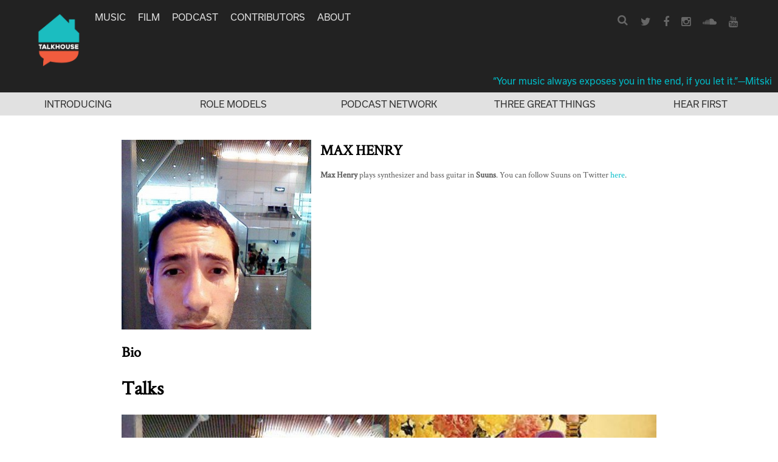

--- FILE ---
content_type: text/css
request_url: https://www.talkhouse.com/wp-content/themes/talkhouse/css/base.css?ver=7420b6705cb5aa0e68371b55e65817fb
body_size: 1774
content:
/*--------------------------------------------------------------
# Typography
--------------------------------------------------------------*/
h1,
h2,
h3,
h4,
h5,
h6 {
  clear: both;
}
dfn,
cite,
em,
i {
  font-style: italic;
}
blockquote {
  margin: 0 1.5em;
}
address {
  margin: 0 0 1.5em;
}
pre {
  background: #eee;
  font-family: "Courier 10 Pitch", Courier, monospace;
  font-size: 15px;
  font-size: 0.9375rem;
  line-height: 1.6;
  margin-bottom: 1.6em;
  max-width: 100%;
  overflow: auto;
  padding: 1.6em;
}
code,
kbd,
tt,
var {
  font-family: Monaco, Consolas, "Andale Mono", "DejaVu Sans Mono", monospace;
  font-size: 15px;
  font-size: 0.9375rem;
}
abbr,
acronym {
  border-bottom: 1px dotted #666;
  cursor: help;
}
mark,
ins {
  background: #fff9c0;
  text-decoration: none;
}
big {
  font-size: 125%;
}
/*--------------------------------------------------------------
# Elements
--------------------------------------------------------------*/
html {
  box-sizing: border-box;
}
*,
*:before,
*:after {
/* Inherit box-sizing to make it easier to change the property for components that leverage other behavior; see http://css-tricks.com/inheriting-box-sizing-probably-slightly-better-best-practice/ */
  box-sizing: inherit;
}
body {
  background: #fff;
/* Fallback for when there is no custom background color defined. */
}
/*--------------------------------------------------------------
# Forms
--------------------------------------------------------------*/
textarea {
  padding-left: 3px;
  width: 100%;
}
/*--------------------------------------------------------------
# Navigation
--------------------------------------------------------------*/
/*--------------------------------------------------------------
## Menus
--------------------------------------------------------------*/
.main-navigation {
  display: block;
  float: left;
}
.main-navigation ul {
  display: none;
  list-style: none;
  margin: 0;
  padding-left: 0;
}
.main-navigation li {
  float: left;
  position: relative;
}
.main-navigation a {
  display: block;
  text-decoration: none;
}
.main-navigation ul ul {
  box-shadow: 0 3px 3px rgba(0,0,0,0.2);
  float: left;
  position: absolute;
  top: 1.5em;
  left: -9999em;
  z-index: 99999;
}
.main-navigation ul ul ul {
  left: -9999em;
  top: 0;
}
.main-navigation ul ul a {
  width: 200px;
}
.main-navigation ul li:hover > ul,
.main-navigation ul li.focus > ul {
  left: auto;
}
.main-navigation ul ul li:hover > ul,
.main-navigation ul ul li.focus > ul {
  left: 100%;
}
/* Small menu. */
.menu-toggle,
.main-navigation.toggled ul {
  display: block;
}
@media screen and (min-width: 37.5em) {
  .menu-toggle {
    display: none;
  }
  .main-navigation ul {
    display: block;
  }
}
.site-main .comment-navigation,
.site-main .posts-navigation,
.site-main .post-navigation {
  margin: 0 0 1.5em;
  overflow: hidden;
}
.comment-navigation .nav-previous,
.posts-navigation .nav-previous,
.post-navigation .nav-previous {
  float: left;
  width: 50%;
}
.comment-navigation .nav-next,
.posts-navigation .nav-next,
.post-navigation .nav-next {
  float: right;
  text-align: right;
  width: 50%;
}
/*--------------------------------------------------------------
# Accessibility
--------------------------------------------------------------*/
/* Text meant only for screen readers. */
.screen-reader-text {
  clip: rect(1px, 1px, 1px, 1px);
  position: absolute !important;
  height: 1px;
  width: 1px;
  overflow: hidden;
}
.screen-reader-text:focus {
  background-color: #f1f1f1;
  border-radius: 3px;
  box-shadow: 0 0 2px 2px rgba(0,0,0,0.6);
  clip: auto !important;
  color: #21759b;
  display: block;
  font-size: 14px;
  font-size: 0.875rem;
  font-weight: bold;
  height: auto;
  left: 5px;
  line-height: normal;
  padding: 15px 23px 14px;
  text-decoration: none;
  top: 5px;
  width: auto;
  z-index: 100000;
/* Above WP toolbar. */
}
/* Do not show the outline on the skip link target. */
#content[tabindex="-1"]:focus {
  outline: 0;
}
/*--------------------------------------------------------------
# Alignments
--------------------------------------------------------------*/
.alignright {
  display: inline;
  float: right;
  margin-left: 1.5em;
}
.aligncenter {
  clear: both;
  display: block;
  margin-left: auto;
  margin-right: auto;
}
/*--------------------------------------------------------------
# Clearings
--------------------------------------------------------------*/
.clear:before,
.clear:after,
.entry-content:before,
.entry-content:after,
.comment-content:before,
.comment-content:after,
.site-header:before,
.site-header:after,
.site-content:before,
.site-content:after,
.site-footer:before,
.site-footer:after {
  content: "";
  display: table;
  table-layout: fixed;
}
.clear:after,
.entry-content:after,
.comment-content:after,
.site-header:after,
.site-content:after,
.site-footer:after {
  clear: both;
}
/*--------------------------------------------------------------
# Widgets
--------------------------------------------------------------*/
.widget {
  margin: 0 0 1.5em;
}
/* Make sure select elements fit in widgets. */
.widget select {
  max-width: 100%;
}
/*--------------------------------------------------------------
# Content
--------------------------------------------------------------*/
/*--------------------------------------------------------------
## Posts and pages
--------------------------------------------------------------*/
.sticky {
  display: block;
}
.hentry {
  margin: 0 0 1.5em;
}
.byline,
.updated:not(.published) {
  display: none;
}
.single .byline,
.group-blog .byline {
  display: inline;
}
.page-content,
.entry-content,
.entry-summary {
  margin: 1.5em 0 0;
}
.page-links {
  clear: both;
  margin: 0 0 1.5em;
}
/*--------------------------------------------------------------
## Asides
--------------------------------------------------------------*/
.blog .format-aside .entry-title,
.archive .format-aside .entry-title {
  display: none;
}
/*--------------------------------------------------------------
## Comments
--------------------------------------------------------------*/
.comment-content a {
  word-wrap: break-word;
}
.bypostauthor {
  display: block;
}
/*--------------------------------------------------------------
# Infinite scroll
--------------------------------------------------------------*/
/* Globally hidden elements when Infinite Scroll is supported and in use. */
.infinite-scroll .posts-navigation,
/* Older / Newer Posts Navigation (always hidden) */,
.infinite-scroll.neverending .site-footer {
/* Theme Footer (when set to scrolling) */
  display: none;
}
/* When Infinite Scroll has reached its end we need to re-display elements that were hidden (via .neverending) before. */
.infinity-end.neverending .site-footer {
  display: block;
}
/*--------------------------------------------------------------
# Media
--------------------------------------------------------------*/
.page-content .wp-smiley,
.entry-content .wp-smiley,
.comment-content .wp-smiley {
  border: none;
  margin-bottom: 0;
  margin-top: 0;
  padding: 0;
}
/* Make sure embeds and iframes fit their containers. */
embed,
iframe,
object {
  max-width: 100%;
}
/*--------------------------------------------------------------
## Captions
--------------------------------------------------------------*/
.wp-caption {
  margin-bottom: 1.5em;
  max-width: 100%;
}
.wp-caption img[class*="wp-image-"] {
  display: block;
  margin-left: auto;
  margin-right: auto;
}
.wp-caption .wp-caption-text {
  margin: 0.8075em 0;
}
.wp-caption-text {
  text-align: center;
}
/*--------------------------------------------------------------
## Galleries
--------------------------------------------------------------*/
.gallery {
  margin-bottom: 1.5em;
}
.gallery-item {
  display: inline-block;
  text-align: center;
  vertical-align: top;
  width: 100%;
}
.gallery-columns-2 .gallery-item {
  max-width: 50%;
}
.gallery-columns-3 .gallery-item {
  max-width: 33.33%;
}
.gallery-columns-4 .gallery-item {
  max-width: 25%;
}
.gallery-columns-5 .gallery-item {
  max-width: 20%;
}
.gallery-columns-6 .gallery-item {
  max-width: 16.66%;
}
.gallery-columns-7 .gallery-item {
  max-width: 14.28%;
}
.gallery-columns-8 .gallery-item {
  max-width: 12.5%;
}
.gallery-columns-9 .gallery-item {
  max-width: 11.11%;
}
.gallery-caption {
  display: block;
}
